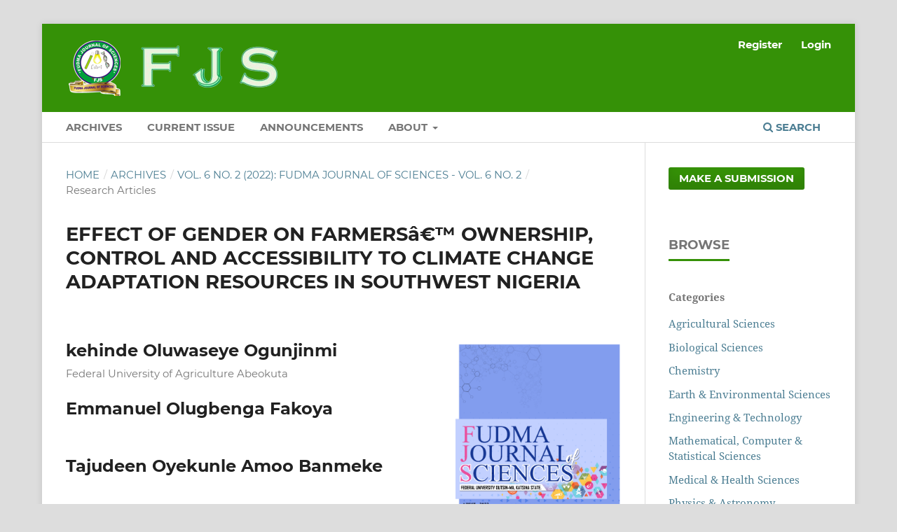

--- FILE ---
content_type: text/html; charset=utf-8
request_url: https://fjs.fudutsinma.edu.ng/index.php/fjs/article/view/923
body_size: 9645
content:
<!DOCTYPE html>
<html lang="en" xml:lang="en">
<head>
	<meta charset="utf-8">
	<meta name="viewport" content="width=device-width, initial-scale=1.0">
	<title>
		EFFECT OF GENDER ON FARMERSâ€™ OWNERSHIP, CONTROL AND ACCESSIBILITY TO CLIMATE CHANGE ADAPTATION RESOURCES IN SOUTHWEST NIGERIA
							| FUDMA JOURNAL OF SCIENCES
			</title>

	
<link rel="icon" href="https://fjs.fudutsinma.edu.ng/public/journals/1/favicon_en.png" />
<meta name="generator" content="Open Journal Systems 3.5.0.0" />
<link rel="schema.DC" href="http://purl.org/dc/elements/1.1/" />
<meta name="DC.Creator.PersonalName" content="kehinde  Oluwaseye Ogunjinmi"/>
<meta name="DC.Creator.PersonalName" content="Emmanuel Olugbenga Fakoya"/>
<meta name="DC.Creator.PersonalName" content="Tajudeen Oyekunle Amoo Banmeke"/>
<meta name="DC.Creator.PersonalName" content="Oluwakemi Enitan Fapojuwo"/>
<meta name="DC.Creator.PersonalName" content="Anthony Adenkule  Ogunjinmi"/>
<meta name="DC.Date.created" scheme="ISO8601" content="2022-05-11"/>
<meta name="DC.Date.dateSubmitted" scheme="ISO8601" content="2022-05-11"/>
<meta name="DC.Date.issued" scheme="ISO8601" content="2022-05-11"/>
<meta name="DC.Date.modified" scheme="ISO8601" content="2022-05-12"/>
<meta name="DC.Description" xml:lang="en" content="The ability to access, control and own adaptation resources is a critical factor in determining rural farmersâ€™ adaptive potential and decision-making towards adaptation to climate change.&amp;nbsp; This study investigated the effect of gender on farmersâ€™ accessibility, control and ownership of climate change adaptation resources in Ogun and Ekiti States respectively, Nigeria. Three hundred and fifty eighty men (358) and (222) women farmers were randomly selected through a multi-stage sampling procedure. A pre-tested questionnaire was used to obtain data and analysed with frequency counts, means, percentages, Chi-square.&amp;nbsp; A positive and statistically significant association (P&amp;lt;0.05)&amp;nbsp; existed between the gender of the respondents and their accessibility to adaptation resources, like hoe (Ï‡2= 10.137), wheelbarrow (Ï‡2=5.647), digger (Ï‡2=11.982), sprayers (Ï‡2=11.792), head pan (Ï‡2=9.5599), education (Ï‡2=22.359), grass plant (Ï‡2=9..912), health-care (Ï‡2=13.764), pesticides (Ï‡2=6.391)&amp;nbsp; inorganic fertilizer (Ï‡2=7.876), transportation means (Ï‡2=10.897), average annual income (Ï‡2= 8.026), labour (Ï‡2=12 .557), information (Ï‡2=12.557), and medicinal plants (Ï‡2=11.296). There existed a positive and statistically significant association (P&amp;lt;0.05) between the gender of the farmers and their control of adaptation resources like digger (Ï‡2=14.630), sprayer (Ï‡2=6.631), head pan (Ï‡2=4.811), education (Ï‡2=11.657) transportation (Ï‡2=3.364) and average annual income (Ï‡2=33.013). Also, there existed a positive and significant association (P&amp;lt;0.05) between the gender of the farmers and their ownership of adaptation resources like land (Ï‡2=6.815), water (Ï‡2-4.491), health-care (Ï‡2= 2.088), labour (Ï‡2= 5.992) and sources of information of climate change (Ï‡2=3.595).&amp;nbsp; As a result, gender-responsive intervention is necessary to strengthen men and women farmers&#039; climate resilience and improve their adaptation capabilities through access to"/>
<meta name="DC.Format" scheme="IMT" content="application/pdf"/>
<meta name="DC.Identifier" content="923"/>
<meta name="DC.Identifier.pageNumber" content="11 - 17"/>
<meta name="DC.Identifier.DOI" content="10.33003/fjs-2022-0602-923"/>
<meta name="DC.Identifier.URI" content="https://fjs.fudutsinma.edu.ng/index.php/fjs/article/view/923"/>
<meta name="DC.Language" scheme="rfc5646" content="en"/>
<meta name="DC.Rights" content="Copyright (c) 2022 FUDMA JOURNAL OF SCIENCES"/>
<meta name="DC.Source" content="FUDMA JOURNAL OF SCIENCES"/>
<meta name="DC.Source.ISSN" content="2616-1370"/>
<meta name="DC.Source.Issue" content="2"/>
<meta name="DC.Source.Volume" content="6"/>
<meta name="DC.Source.URI" content="https://fjs.fudutsinma.edu.ng/index.php/fjs/fjs"/>
<meta name="DC.Subject" xml:lang="en" content="Access, control, ownership, climate change, capacity"/>
<meta name="DC.Title" content="EFFECT OF GENDER ON FARMERSâ€™ OWNERSHIP, CONTROL AND ACCESSIBILITY TO CLIMATE CHANGE ADAPTATION RESOURCES IN SOUTHWEST NIGERIA"/>
<meta name="DC.Type" content="Text.Serial.Journal"/>
<meta name="DC.Type.articleType" content="Research Articles"/>
<meta name="gs_meta_revision" content="1.1"/>
<meta name="citation_journal_title" content="FUDMA JOURNAL OF SCIENCES"/>
<meta name="citation_journal_abbrev" content="FJS"/>
<meta name="citation_issn" content="2616-1370"/> 
<meta name="citation_author" content="kehinde  Oluwaseye Ogunjinmi"/>
<meta name="citation_author_institution" content="Federal University of Agriculture Abeokuta"/>
<meta name="citation_author" content="Emmanuel Olugbenga Fakoya"/>
<meta name="citation_author_institution" content=""/>
<meta name="citation_author" content="Tajudeen Oyekunle Amoo Banmeke"/>
<meta name="citation_author_institution" content=""/>
<meta name="citation_author" content="Oluwakemi Enitan Fapojuwo"/>
<meta name="citation_author_institution" content=""/>
<meta name="citation_author" content="Anthony Adenkule  Ogunjinmi"/>
<meta name="citation_author_institution" content=""/>
<meta name="citation_title" content="EFFECT OF GENDER ON FARMERSâ€™ OWNERSHIP, CONTROL AND ACCESSIBILITY TO CLIMATE CHANGE ADAPTATION RESOURCES IN SOUTHWEST NIGERIA"/>
<meta name="citation_language" content="en"/>
<meta name="citation_date" content="2022/05/11"/>
<meta name="citation_volume" content="6"/>
<meta name="citation_issue" content="2"/>
<meta name="citation_firstpage" content="11"/>
<meta name="citation_lastpage" content="17"/>
<meta name="citation_doi" content="10.33003/fjs-2022-0602-923"/>
<meta name="citation_abstract_html_url" content="https://fjs.fudutsinma.edu.ng/index.php/fjs/article/view/923"/>
<meta name="citation_abstract" xml:lang="en" content="The ability to access, control and own adaptation resources is a critical factor in determining rural farmersâ€™ adaptive potential and decision-making towards adaptation to climate change.&amp;nbsp; This study investigated the effect of gender on farmersâ€™ accessibility, control and ownership of climate change adaptation resources in Ogun and Ekiti States respectively, Nigeria. Three hundred and fifty eighty men (358) and (222) women farmers were randomly selected through a multi-stage sampling procedure. A pre-tested questionnaire was used to obtain data and analysed with frequency counts, means, percentages, Chi-square.&amp;nbsp; A positive and statistically significant association (P&amp;lt;0.05)&amp;nbsp; existed between the gender of the respondents and their accessibility to adaptation resources, like hoe (Ï‡2= 10.137), wheelbarrow (Ï‡2=5.647), digger (Ï‡2=11.982), sprayers (Ï‡2=11.792), head pan (Ï‡2=9.5599), education (Ï‡2=22.359), grass plant (Ï‡2=9..912), health-care (Ï‡2=13.764), pesticides (Ï‡2=6.391)&amp;nbsp; inorganic fertilizer (Ï‡2=7.876), transportation means (Ï‡2=10.897), average annual income (Ï‡2= 8.026), labour (Ï‡2=12 .557), information (Ï‡2=12.557), and medicinal plants (Ï‡2=11.296). There existed a positive and statistically significant association (P&amp;lt;0.05) between the gender of the farmers and their control of adaptation resources like digger (Ï‡2=14.630), sprayer (Ï‡2=6.631), head pan (Ï‡2=4.811), education (Ï‡2=11.657) transportation (Ï‡2=3.364) and average annual income (Ï‡2=33.013). Also, there existed a positive and significant association (P&amp;lt;0.05) between the gender of the farmers and their ownership of adaptation resources like land (Ï‡2=6.815), water (Ï‡2-4.491), health-care (Ï‡2= 2.088), labour (Ï‡2= 5.992) and sources of information of climate change (Ï‡2=3.595).&amp;nbsp; As a result, gender-responsive intervention is necessary to strengthen men and women farmers&#039; climate resilience and improve their adaptation capabilities through access to"/>
<meta name="citation_keywords" xml:lang="en" content="Access, control, ownership, climate change, capacity"/>
<meta name="citation_pdf_url" content="https://fjs.fudutsinma.edu.ng/index.php/fjs/article/download/923/697"/>
<meta name="citation_reference" content="REFERENCES"/>
<meta name="citation_reference" content="Adeagbo O.A., Ojo, T.O. and Adetoro, A.A. (2012) Understanding the Determinants of Climate Change Adaptation Strategies among Smallholder Maize Farmers in Southwest Nigeria. Heliyon (7) 2021, https//doi.org/10.1016/j.heliyon2021.e.06231."/>
<meta name="citation_reference" content="Adetomiwa, K., Adebayo, A.I. and Ologundudu, O.M. (2022) Gender, membership in farmersâ€™ Association. International Journal of Environment, Sciences and Development. 7(3), pp 38-45"/>
<meta name="citation_reference" content="Anabaraonye B., Okafor, C.J. and Hope, J. (2018) Educating Farmers in Rural Areas on Climate Change Adaptation for Sustainability in Nigeria. International Journal of Scientific and Engineering Research. 10 (4), pp 1391-1398."/>
<meta name="citation_reference" content="Anugwa, I.O., Agwu, A.E., Suvedi, M. and Babu S. (2020) Gender Specific Livelihood Strategies for Coping with Climate Change-Induced Food Insecurity in Southeast"/>
<meta name="citation_reference" content="Nigeria. Food Security, 12: pp 1065-1084."/>
<meta name="citation_reference" content="Assan, E., Suvedi, M., Olabisi, L.S. and Allen, A. (2018). Coping with and Adapting to Climate Change: a Gender Perspective from Smallholder Farming in Ghana. Environments 5(86), DOI:10.33904/environments 5080086."/>
<meta name="citation_reference" content="Aturamu, O. A., Sunday O.R., and Orimisan, J.J. (2021) Constraints to Adoption of Climate Change Adaptation Strategies among Cassava Farmers Household in Southwest Nigeria. Agricultural Science, 8 (2), pp 40-47."/>
<meta name="citation_reference" content="Bhattacherjee, A. (2012) Social Science Research: Principles, Method, and Practices. Textbook Collection 3. University of South Florida, 183pp."/>
<meta name="citation_reference" content="Daudu, A. K. Awotide, B. A., Adefalu, L.L., Kareem, O.W. and Olatinwo L.K. (2022). Impact of land access and ownership on farm production: Empirical evidence from gender analysis in Southwestern Nigeria. African Journal on Land Policy and Geospatial Sciences, 5 (1), pp 139-163. doi:https://doi.org/10.48346/IMIST.PRSM/ajlp-gs.v5i1.29079."/>
<meta name="citation_reference" content="."/>
<meta name="citation_reference" content="Debela, N. Mohamed, C. Bridlek, Corkey, R. and McNeil, D. (2015) Perception of Climate Change and its Impact by Small-holder Agro-Pastoralist Systems of Borana, South Ethiopia, Springer GlePlus, 4, pp 1-12."/>
<meta name="citation_reference" content="Ebele, N. and Emodi, N.V. (2016) Climate Change and its Impacts in Nigerian Economy. Journal of Scientific Research, 10(6), pp 1-13."/>
<meta name="citation_reference" content="Esan, V.I., Lawi, M.B. and Okedigba, L. (2018) Analysis of Cashew Farmersâ€™ Adaptation to Climate Change in southwest Nigeria. Asian Journal of Agricultural Extension, Economics and Sociology, 23(4), pp 1-12"/>
<meta name="citation_reference" content="Elisha, I., Sawa, B.A., and Ejeh, U.L. (2017) Evidence of Climate Change and Adaptation Strategies among Grain Farmers in Sokoto State, Nigeria. Journal of Environmental Science, Toxicology and Food Technology, 11(3), pp 1-7."/>
<meta name="citation_reference" content="Falaki, A. A. (2012) Farmersâ€™ Perceptions and Adaptation to Climate Change in Benue, Plateau and Nasarawa States of Nigeria. Ph.D Thesis, University of Ilorin, Nigeria. 304pp"/>
<meta name="citation_reference" content="Ige, G., Akinnagbe, O.M., Odefadehan, O.O. and Ogunbusuyi, O. (2020). Constraints to Farmersâ€™ Choice of Climate Change Adaptation Strategies in Ondo State of Nigeria: In W. Leal Filho etal (eds). African Handbook of climate change Adaptation, Springer Nature Switzerland AG 2020, https://doi.org/10.1007/978-3-030-42091-8-103-1"/>
<meta name="citation_reference" content="Jost., C., Kyazze, F., Naab, J., Neelormi, ms., Kinyangi., J. Zougmore, R., Aggrawal, P.K., Bhatta, G.D, Chaudhury, M and Tapio-Bistroom, M.L. , Nelson, S. and Kristjanso, P. (2015). Understanding Gender Dimension of Agriculture and Climate Change in smallholder farming communities. Journal of Climate and Development, DOI: 10.1080/17565529.2015.1050978"/>
<meta name="citation_reference" content="Kisuazi, I. Mangheni, M.N. Sseguya, H. and Bashaasha, B. (2012) Gender Dimensions of Farmersâ€™ Perceptions and Knowledge on Climate Change in Teso Sub-Region, Eastern Uganda. African Crop Science Journal, 20: pp 275-286."/>
<meta name="citation_reference" content="Krejcie, R.V., and Morgan, D.W. (1970) Determining Sample Size for Research Activities. Educational and Psychological Measurements, 30, pp 607-610."/>
<meta name="citation_reference" content="Lazkano, I. Marrouch, W. and Nkuiya, B. (2016) Adaptation to Climate Change: How Does Heterogeneity in Adaptation Costs Affect Climate Coalitions? And Environment Development Economics â€“ DOI 10.1017/S1355770X16000097"/>
<meta name="citation_reference" content="Ojo, T.O. and Bayegunhi, L.J. S. (2020). Determinants of Credit Constraints and its Impact on the Adoption of Climate Change Adaptation Strategies among Rice Farmers in Southwest Nigeria. Economic Structures, 9(1), pp 1-15"/>
<meta name="citation_reference" content="Okunlola, J.O, Oke, D.O, Adekunle, V.A.J. and Owolabi, K.E. (2018). Effects of Climate"/>
<meta name="citation_reference" content="Change and Coping Strategies among Crop Farmers in Southwest, Nigeria. Journal of Agroforestry Systems. 93, pp 1399-1408."/>
<meta name="citation_reference" content=""/>
<meta name="citation_reference" content="Olorunfemi T.O., Olorunfemi, O.D and Oladele., O.I. (2020) Determinants of the Involvement of Extension Agents in Disseminating Climate Smart Agricultural Initiatives: Implication for Scaling up. Journal of Saudi Arabia Society of Agricultural Science, 19(4), pp 285-292"/>
<meta name="citation_reference" content=",Oluwatayo, I.B.and Ojo, A.O. (2016) Awareness and Adaptation to Climate Change among Yam-based Farmers in Rural Oyo State, Nigeria. The Journal of Developing Areas, 50(2), pp 97-108."/>
<meta name="citation_reference" content="Onwutuebe, C. J. (2019). Patriarchy and Women Vulnerability to Adverse Climate Change Nigeria. https://doi.org/10.1177/2158244019825914SAGsis,"/>
<meta name="citation_reference" content="Otitoju, M. A. and Enete, A. A. (2016) Climate Change Adaptation: Uncovering Constraints to the use of Adaptation Strategies among Food Crop Farmers in Southwest Nigeria, using Principal Component Analysis (PCA), Cogent Food Agriculture 2:1 https://doi.org/10.1080/23311932.2016.11.F8692"/>
<meta name="citation_reference" content="Popoola, O.O., Yusuf, S.F.G. and Monder, N. (2020) Information Sources and Constraints to Climate Change Adaptation amongst Smallholder Farmers in Amathole District Municipality, Eastern Cape Province, South Africa. Sustainability, 12, 5846 DOI .10.3390/su/1445846"/>
<meta name="citation_reference" content="Shiru, M.S., Shahid, S., Alias, N. and Chung, E-S. (2018) Trend Analysis of Drought during Crop growing Seasons of Nigeria. Sustainability 10(3), p 871. https://doi.org/10.3390/su10030871"/>
<meta name="citation_reference" content="Solomon, E. and. Edet S. G. E (2018) Determinants of Climate Change Adaptation"/>
<meta name="citation_reference" content="Strategies among Farm Households Delta State, Nigeria. Current Investigation in Agriculture and Current Research. Ms..Id.000213.66763"/>
<meta name="citation_reference" content="Ume, C.O., Opata, P.I, and Onyekuru, A.N. J. (2017). Critical Perspectives on Climate"/>
<meta name="citation_reference" content="Change Adaptation among Farmers in Developing Nations: Unpacking Divergent Approaches. Mod. Concept Development Agronomy 1(1). https://doi.org/10.31031/media.2017.01.000504"/>
<meta name="citation_reference" content="Ume, C.O., Opata, P.I, and Onyekuru, A.N. J. (2021) Gender and Climate Change Adaptation among Rural Households in Nigeria: In W. Leal Filho et al. (eds) Africa Handbook of Climate Change adaptation. https://doi.org/10.1007/978-3-030-42091-8 182-1"/>
<meta name="citation_reference" content=""/>
<meta name="citation_reference" content="Yaro, J.A. (2013). The Perception of and Adaptation to Climate Variability/Change in Ghana by Small-Scale and Commercial Farmers. Regional Journal of Environmental Change. 13, pp 1259-1272."/>
	<link rel="stylesheet" href="https://fjs.fudutsinma.edu.ng/index.php/fjs/$$$call$$$/page/page/css?name=stylesheet" type="text/css" /><link rel="stylesheet" href="https://fjs.fudutsinma.edu.ng/lib/pkp/styles/fontawesome/fontawesome.css?v=3.5.0.0" type="text/css" /><link rel="stylesheet" href="https://fjs.fudutsinma.edu.ng/plugins/themes/default/js/lib/swiper/swiper-bundle.min.css?v=3.5.0.0" type="text/css" /><link rel="stylesheet" href="https://fjs.fudutsinma.edu.ng/public/journals/1/styleSheet?d=2025-08-25+16%3A21%3A10" type="text/css" /><link rel="stylesheet" href="https://fjs.fudutsinma.edu.ng/plugins/generic/citationStyleLanguage/css/citationStyleLanguagePlugin.css?v=3.5.0.0" type="text/css" />
</head>
<body class="pkp_page_article pkp_op_view has_site_logo" dir="ltr">

	<div class="pkp_structure_page">

				<header class="pkp_structure_head" id="headerNavigationContainer" role="banner">
						 <nav class="cmp_skip_to_content" aria-label="Jump to content links">
	<a href="#pkp_content_main">Skip to main content</a>
	<a href="#siteNav">Skip to main navigation menu</a>
		<a href="#pkp_content_footer">Skip to site footer</a>
</nav>

			<div class="pkp_head_wrapper">

				<div class="pkp_site_name_wrapper">
					<button class="pkp_site_nav_toggle">
						<span>Open Menu</span>
					</button>
										<div class="pkp_site_name">
																<a href="						https://fjs.fudutsinma.edu.ng/index.php/fjs/index
					" class="is_img">
							<img src="https://fjs.fudutsinma.edu.ng/public/journals/1/pageHeaderLogoImage_en.png" width="305" height="80"  />
						</a>
										</div>
				</div>

				
				<nav class="pkp_site_nav_menu" aria-label="Site Navigation">
					<a id="siteNav"></a>
					<div class="pkp_navigation_primary_row">
						<div class="pkp_navigation_primary_wrapper">
																				<ul id="navigationPrimary" class="pkp_navigation_primary pkp_nav_list">
															<li class="">
				<a href="https://fjs.fudutsinma.edu.ng/index.php/fjs/issue/archive">
					ARCHIVES
				</a>
							</li>
								<li class="">
				<a href="https://fjs.fudutsinma.edu.ng/index.php/fjs/issue/current">
					CURRENT ISSUE
				</a>
							</li>
								<li class="">
				<a href="https://fjs.fudutsinma.edu.ng/index.php/fjs/announcement">
					ANNOUNCEMENTS
				</a>
							</li>
								<li class="">
				<a href="https://fjs.fudutsinma.edu.ng/index.php/fjs/about">
					ABOUT
				</a>
									<ul>
																					<li class="">
									<a href="https://fjs.fudutsinma.edu.ng/index.php/fjs/about/guidelines">
										Guidelines for Authors
									</a>
								</li>
																												<li class="">
									<a href="https://fjs.fudutsinma.edu.ng/index.php/fjs/about/privacy">
										Policy
									</a>
								</li>
																												<li class="">
									<a href="https://fjs.fudutsinma.edu.ng/index.php/fjs/about/editorialHistory">
										Editorial Masthead
									</a>
								</li>
																												<li class="">
									<a href="https://fjs.fudutsinma.edu.ng/index.php/fjs/about/contact">
										CONTACT
									</a>
								</li>
																		</ul>
							</li>
			</ul>

				

																						<div class="pkp_navigation_search_wrapper">
									<a href="https://fjs.fudutsinma.edu.ng/index.php/fjs/search" class="pkp_search pkp_search_desktop">
										<span class="fa fa-search" aria-hidden="true"></span>
										Search
									</a>
								</div>
													</div>
					</div>
					<div class="pkp_navigation_user_wrapper" id="navigationUserWrapper">
							<ul id="navigationUser" class="pkp_navigation_user pkp_nav_list">
								<li class="profile">
				<a href="https://fjs.fudutsinma.edu.ng/index.php/fjs/user/register">
					Register
				</a>
							</li>
								<li class="profile">
				<a href="https://fjs.fudutsinma.edu.ng/index.php/fjs/login">
					Login
				</a>
							</li>
										</ul>

					</div>
				</nav>
			</div><!-- .pkp_head_wrapper -->
		</header><!-- .pkp_structure_head -->

						<div class="pkp_structure_content has_sidebar">
			<div class="pkp_structure_main" role="main">
				<a id="pkp_content_main"></a>

<div class="page page_article">
			<nav class="cmp_breadcrumbs" role="navigation" aria-label="You are here:">
	<ol>
		<li>
			<a href="https://fjs.fudutsinma.edu.ng/index.php/fjs/index">
				Home
			</a>
			<span class="separator">/</span>
		</li>
		<li>
			<a href="https://fjs.fudutsinma.edu.ng/index.php/fjs/issue/archive">
				Archives
			</a>
			<span class="separator">/</span>
		</li>
					<li>
				<a href="https://fjs.fudutsinma.edu.ng/index.php/fjs/issue/view/12">
					Vol. 6 No. 2 (2022): FUDMA Journal of Sciences - Vol. 6 No. 2
				</a>
				<span class="separator">/</span>
			</li>
				<li class="current" aria-current="page">
			<span aria-current="page">
									Research Articles
							</span>
		</li>
	</ol>
</nav>
	
		  	 <article class="obj_article_details">

		
	<h1 class="page_title">
		EFFECT OF GENDER ON FARMERSâ€™ OWNERSHIP, CONTROL AND ACCESSIBILITY TO CLIMATE CHANGE ADAPTATION RESOURCES IN SOUTHWEST NIGERIA
	</h1>

	
	<div class="row">
		<div class="main_entry">

							<section class="item authors">
					<h2 class="pkp_screen_reader">Authors</h2>
					<ul class="authors">
											<li>
							<span class="name">
								kehinde  Oluwaseye Ogunjinmi
							</span>
															<span class="affiliation">
																			<span>Federal University of Agriculture Abeokuta</span>
																																					</span>
																																		</li>
											<li>
							<span class="name">
								Emmanuel Olugbenga Fakoya
							</span>
															<span class="affiliation">
																			<span></span>
																																					</span>
																																		</li>
											<li>
							<span class="name">
								Tajudeen Oyekunle Amoo Banmeke
							</span>
															<span class="affiliation">
																			<span></span>
																																					</span>
																																		</li>
											<li>
							<span class="name">
								Oluwakemi Enitan Fapojuwo
							</span>
															<span class="affiliation">
																			<span></span>
																																					</span>
																																		</li>
											<li>
							<span class="name">
								Anthony Adenkule  Ogunjinmi
							</span>
															<span class="affiliation">
																			<span></span>
																																					</span>
																																		</li>
										</ul>
				</section>
			
																	<section class="item doi">
					<h2 class="label">
												DOI: 
					</h2>
					<span class="value">
						<a href="https://doi.org/10.33003/fjs-2022-0602-923">
							https://doi.org/10.33003/fjs-2022-0602-923
						</a>
					</span>
				</section>
			

									<section class="item keywords">
				<h2 class="label">
										Keywords: 
				</h2>
				<span class="value">
											Access, control, ownership, climate change, capacity									</span>
			</section>
			
										<section class="item abstract">
					<h2 class="label">Abstract</h2>
					<p>The ability to access, control and own adaptation resources is a critical factor in determining rural farmersâ€™ adaptive potential and decision-making towards adaptation to climate change.  This study investigated the effect of gender on farmersâ€™ accessibility, control and ownership of climate change adaptation resources in Ogun and Ekiti States respectively, Nigeria. Three hundred and fifty eighty men (358) and (222) women farmers were randomly selected through a multi-stage sampling procedure. A pre-tested questionnaire was used to obtain data and analysed with frequency counts, means, percentages, Chi-square.  A positive and statistically significant association (P&lt;0.05)  existed between the gender of the respondents and their accessibility to adaptation resources, like hoe (Ï‡<sup>2</sup>= 10.137), wheelbarrow (Ï‡<sup>2</sup>=5.647), digger (Ï‡<sup>2</sup>=11.982), sprayers (Ï‡<sup>2</sup>=11.792), head pan (Ï‡<sup>2</sup>=9.5599), education (Ï‡<sup>2</sup>=22.359), grass plant (Ï‡<sup>2</sup>=9..912), health-care (Ï‡<sup>2</sup>=13.764), pesticides (Ï‡<sup>2</sup>=6.391)  inorganic fertilizer (Ï‡<sup>2</sup>=7.876), transportation means (Ï‡<sup>2=</sup>10.897), average annual income (Ï‡<sup>2</sup>= 8.026), labour (Ï‡<sup>2</sup>=12 .557), information (Ï‡<sup>2</sup>=12.557), and medicinal plants (Ï‡<sup>2</sup>=11.296). There existed a positive and statistically significant association (P&lt;0.05) between the gender of the farmers and their control of adaptation resources like digger (Ï‡<sup>2</sup>=14.630), sprayer (Ï‡<sup>2</sup>=6.631), head pan (Ï‡<sup>2</sup>=4.811), education (Ï‡<sup>2</sup>=11.657) transportation (Ï‡<sup>2</sup>=3.364) and average annual income (Ï‡<sup>2</sup>=33.013). Also, there existed a positive and significant association (P&lt;0.05) between the gender of the farmers and their ownership of adaptation resources like land (Ï‡<sup>2</sup>=6.815), water (Ï‡<sup>2-</sup>4.491), health-care (Ï‡<sup>2</sup>= 2.088), labour (Ï‡<sup>2</sup>= 5.992) and sources of information of climate change (Ï‡<sup>2</sup>=3.595).  As a result, gender-responsive intervention is necessary to strengthen men and women farmers' climate resilience and improve their adaptation capabilities through access to</p>
				</section>
			
			

						
																																															
										<section class="item references">
					<h2 class="label">
						References
					</h2>
					<div class="value">
																					<p>REFERENCES </p>
															<p>Adeagbo O.A., Ojo, T.O. and Adetoro, A.A. (2012) Understanding the Determinants of Climate Change Adaptation Strategies among Smallholder Maize Farmers in Southwest Nigeria. Heliyon (7) 2021, https//doi.org/10.1016/j.heliyon2021.e.06231. </p>
															<p>Adetomiwa, K., Adebayo, A.I. and Ologundudu, O.M. (2022) Gender, membership in farmersâ€™ Association. International Journal of Environment, Sciences and Development. 7(3), pp 38-45 </p>
															<p>Anabaraonye B., Okafor, C.J. and Hope, J. (2018) Educating Farmers in Rural Areas on Climate Change Adaptation for Sustainability in Nigeria. International Journal of Scientific and Engineering Research. 10 (4), pp 1391-1398. </p>
															<p>Anugwa, I.O., Agwu, A.E., Suvedi, M. and Babu S. (2020) Gender Specific Livelihood Strategies for Coping with Climate Change-Induced Food Insecurity in Southeast </p>
															<p>Nigeria. Food Security, 12: pp 1065-1084. </p>
															<p>Assan, E., Suvedi, M., Olabisi, L.S. and Allen, A. (2018). Coping with and Adapting to Climate Change: a Gender Perspective from Smallholder Farming in Ghana. Environments 5(86), DOI:10.33904/environments 5080086. </p>
															<p>Aturamu, O. A., Sunday O.R., and Orimisan, J.J. (2021) Constraints to Adoption of Climate Change Adaptation Strategies among Cassava Farmers Household in Southwest Nigeria. Agricultural Science, 8 (2), pp 40-47. </p>
															<p>Bhattacherjee, A. (2012) Social Science Research: Principles, Method, and Practices. Textbook Collection 3. University of South Florida, 183pp. </p>
															<p>Daudu, A. K. Awotide, B. A., Adefalu, L.L., Kareem, O.W. and Olatinwo L.K. (2022). Impact of land access and ownership on farm production: Empirical evidence from gender analysis in Southwestern Nigeria. African Journal on Land Policy and Geospatial Sciences, 5 (1), pp 139-163. doi:<a href="https://doi.org/10.48346/IMIST.PRSM/ajlp-gs.v5i1.29079">https://doi.org/10.48346/IMIST.PRSM/ajlp-gs.v5i1.29079</a>. </p>
															<p>. </p>
															<p>Debela, N. Mohamed, C. Bridlek, Corkey, R. and McNeil, D. (2015) Perception of Climate Change and its Impact by Small-holder Agro-Pastoralist Systems of Borana, South Ethiopia, Springer GlePlus, 4, pp 1-12. </p>
															<p>Ebele, N. and Emodi, N.V. (2016) Climate Change and its Impacts in Nigerian Economy. Journal of Scientific Research, 10(6), pp 1-13. </p>
															<p>Esan, V.I., Lawi, M.B. and Okedigba, L. (2018) Analysis of Cashew Farmersâ€™ Adaptation to Climate Change in southwest Nigeria. Asian Journal of Agricultural Extension, Economics and Sociology, 23(4), pp 1-12 </p>
															<p>Elisha, I., Sawa, B.A., and Ejeh, U.L. (2017) Evidence of Climate Change and Adaptation Strategies among Grain Farmers in Sokoto State, Nigeria. Journal of Environmental Science, Toxicology and Food Technology, 11(3), pp 1-7. </p>
															<p>Falaki, A. A. (2012) Farmersâ€™ Perceptions and Adaptation to Climate Change in Benue, Plateau and Nasarawa States of Nigeria. Ph.D Thesis, University of Ilorin, Nigeria. 304pp </p>
															<p>Ige, G., Akinnagbe, O.M., Odefadehan, O.O. and Ogunbusuyi, O. (2020). Constraints to Farmersâ€™ Choice of Climate Change Adaptation Strategies in Ondo State of Nigeria: In W. Leal Filho etal (eds). African Handbook of climate change Adaptation, Springer Nature Switzerland AG 2020, <a href="https://doi.org/10.1007/978-3-030-42091-8-103-1">https://doi.org/10.1007/978-3-030-42091-8-103-1</a> </p>
															<p>Jost., C., Kyazze, F., Naab, J., Neelormi, ms., Kinyangi., J. Zougmore, R., Aggrawal, P.K., Bhatta, G.D, Chaudhury, M and Tapio-Bistroom, M.L. , Nelson, S. and Kristjanso, P. (2015). Understanding Gender Dimension of Agriculture and Climate Change in smallholder farming communities. Journal of Climate and Development, DOI: 10.1080/17565529.2015.1050978 </p>
															<p>Kisuazi, I. Mangheni, M.N. Sseguya, H. and Bashaasha, B. (2012) Gender Dimensions of Farmersâ€™ Perceptions and Knowledge on Climate Change in Teso Sub-Region, Eastern Uganda. African Crop Science Journal, 20: pp 275-286. </p>
															<p>Krejcie, R.V., and Morgan, D.W. (1970) Determining Sample Size for Research Activities. Educational and Psychological Measurements, 30, pp 607-610. </p>
															<p>Lazkano, I. Marrouch, W. and Nkuiya, B. (2016) Adaptation to Climate Change: How Does Heterogeneity in Adaptation Costs Affect Climate Coalitions? And Environment Development Economics â€“ DOI 10.1017/S1355770X16000097 </p>
															<p>Ojo, T.O. and Bayegunhi, L.J. S. (2020). Determinants of Credit Constraints and its Impact on the Adoption of Climate Change Adaptation Strategies among Rice Farmers in Southwest Nigeria. Economic Structures, 9(1), pp 1-15 </p>
															<p>Okunlola, J.O, Oke, D.O, Adekunle, V.A.J. and Owolabi, K.E. (2018). Effects of Climate </p>
															<p>Change and Coping Strategies among Crop Farmers in Southwest, Nigeria. Journal of Agroforestry Systems. 93, pp 1399-1408. </p>
															<p> </p>
															<p>Olorunfemi T.O., Olorunfemi, O.D and Oladele., O.I. (2020) Determinants of the Involvement of Extension Agents in Disseminating Climate Smart Agricultural Initiatives: Implication for Scaling up. Journal of Saudi Arabia Society of Agricultural Science, 19(4), pp 285-292 </p>
															<p>,Oluwatayo, I.B.and Ojo, A.O. (2016) Awareness and Adaptation to Climate Change among Yam-based Farmers in Rural Oyo State, Nigeria. The Journal of Developing Areas, 50(2), pp 97-108. </p>
															<p>Onwutuebe, C. J. (2019). Patriarchy and Women Vulnerability to Adverse Climate Change Nigeria. <a href="https://doi.org/10.1177/2158244019825914SAGsis">https://doi.org/10.1177/2158244019825914SAGsis</a>, </p>
															<p>Otitoju, M. A. and Enete, A. A. (2016) Climate Change Adaptation: Uncovering Constraints to the use of Adaptation Strategies among Food Crop Farmers in Southwest Nigeria, using Principal Component Analysis (PCA), Cogent Food Agriculture 2:1 <a href="https://doi.org/10.1080/23311932.2016.11.F8692">https://doi.org/10.1080/23311932.2016.11.F8692</a> </p>
															<p>Popoola, O.O., Yusuf, S.F.G. and Monder, N. (2020) Information Sources and Constraints to Climate Change Adaptation amongst Smallholder Farmers in Amathole District Municipality, Eastern Cape Province, South Africa. Sustainability, 12, 5846 DOI .10.3390/su/1445846 </p>
															<p>Shiru, M.S., Shahid, S., Alias, N. and Chung, E-S. (2018) Trend Analysis of Drought during Crop growing Seasons of Nigeria. Sustainability 10(3), p 871. <a href="https://doi.org/10.3390/su10030871">https://doi.org/10.3390/su10030871</a> </p>
															<p>Solomon, E. and. Edet S. G. E (2018) Determinants of Climate Change Adaptation </p>
															<p>Strategies among Farm Households Delta State, Nigeria. Current Investigation in Agriculture and Current Research. Ms..Id.000213.66763 </p>
															<p>Ume, C.O., Opata, P.I, and Onyekuru, A.N. J. (2017). Critical Perspectives on Climate </p>
															<p>Change Adaptation among Farmers in Developing Nations: Unpacking Divergent Approaches. Mod. Concept Development Agronomy 1(1). <a href="https://doi.org/10.31031/media.2017.01.000504">https://doi.org/10.31031/media.2017.01.000504</a> </p>
															<p>Ume, C.O., Opata, P.I, and Onyekuru, A.N. J. (2021) Gender and Climate Change Adaptation among Rural Households in Nigeria: In W. Leal Filho et al. (eds) Africa Handbook of Climate Change adaptation. <a href="https://doi.org/10.1007/978-3-030-42091-8">https://doi.org/10.1007/978-3-030-42091-8</a> 182-1 </p>
															<p> </p>
															<p>Yaro, J.A. (2013). The Perception of and Adaptation to Climate Variability/Change in Ghana by Small-Scale and Commercial Farmers. Regional Journal of Environmental Change. 13, pp 1259-1272. </p>
																		</div>
				</section>
			
		</div><!-- .main_entry -->

		<div class="entry_details">

										<div class="item cover_image">
					<div class="sub_item">
													<a href="https://fjs.fudutsinma.edu.ng/index.php/fjs/issue/view/12">
								<img src="https://fjs.fudutsinma.edu.ng/public/journals/1/cover_issue_12_en_US.jpg" alt="">
							</a>
											</div>
				</div>
			
										<div class="item galleys">
					<h2 class="pkp_screen_reader">
						Downloads
					</h2>
					<ul class="value galleys_links">
													<li>
								
	
													

<a class="obj_galley_link pdf" href="https://fjs.fudutsinma.edu.ng/index.php/fjs/article/view/923/697">
		
	PDF

	</a>
							</li>
											</ul>
				</div>
						
						<div class="item published">
				<section class="sub_item">
					<h2 class="label">
						Published
					</h2>
					<div class="value">
																			<span>11-05-2022</span>
																	</div>
				</section>
							</div>
			
						
										<div class="item issue">

											<section class="sub_item">
							<h2 class="label">
								Issue
							</h2>
							<div class="value">
								<a class="title" href="https://fjs.fudutsinma.edu.ng/index.php/fjs/issue/view/12">
									Vol. 6 No. 2 (2022): FUDMA Journal of Sciences - Vol. 6 No. 2
								</a>
							</div>
						</section>
					
											<section class="sub_item">
							<h2 class="label">
								Section
							</h2>
							<div class="value">
								Research Articles
							</div>
						</section>
					
									</div>
			
						
						
				<div class="item citation">
		<section class="sub_item citation_display">
			<h2 class="label">
				How to Cite
			</h2>
			<div class="value">
				<div id="citationOutput" role="region" aria-live="polite">
					<div class="csl-bib-body">
  <div class="csl-entry">Ogunjinmi, kehinde . O., Fakoya, E. O., Banmeke, T. O. A., Fapojuwo, O. E., &#38; Ogunjinmi, A. A. . (2022). EFFECT OF GENDER ON FARMERSâ€™ OWNERSHIP, CONTROL AND ACCESSIBILITY TO CLIMATE CHANGE ADAPTATION RESOURCES IN SOUTHWEST NIGERIA. <i>FUDMA JOURNAL OF SCIENCES</i>, <i>6</i>(2), 11-17. <a href="https://doi.org/10.33003/fjs-2022-0602-923">https://doi.org/10.33003/fjs-2022-0602-923</a></div>
</div>
				</div>
				<div class="citation_formats">
					<button class="citation_formats_button label" aria-controls="cslCitationFormats" aria-expanded="false" data-csl-dropdown="true">
						More Citation Formats
					</button>
					<div id="cslCitationFormats" class="citation_formats_list" aria-hidden="true">
						<ul class="citation_formats_styles">
															<li>
									<a
											rel="nofollow"
											aria-controls="citationOutput"
											href="https://fjs.fudutsinma.edu.ng/index.php/fjs/citationstylelanguage/get/acm-sig-proceedings?submissionId=923&amp;publicationId=833&amp;issueId=12"
											data-load-citation
											data-json-href="https://fjs.fudutsinma.edu.ng/index.php/fjs/citationstylelanguage/get/acm-sig-proceedings?submissionId=923&amp;publicationId=833&amp;issueId=12&amp;return=json"
									>
										ACM
									</a>
								</li>
															<li>
									<a
											rel="nofollow"
											aria-controls="citationOutput"
											href="https://fjs.fudutsinma.edu.ng/index.php/fjs/citationstylelanguage/get/acs-nano?submissionId=923&amp;publicationId=833&amp;issueId=12"
											data-load-citation
											data-json-href="https://fjs.fudutsinma.edu.ng/index.php/fjs/citationstylelanguage/get/acs-nano?submissionId=923&amp;publicationId=833&amp;issueId=12&amp;return=json"
									>
										ACS
									</a>
								</li>
															<li>
									<a
											rel="nofollow"
											aria-controls="citationOutput"
											href="https://fjs.fudutsinma.edu.ng/index.php/fjs/citationstylelanguage/get/apa?submissionId=923&amp;publicationId=833&amp;issueId=12"
											data-load-citation
											data-json-href="https://fjs.fudutsinma.edu.ng/index.php/fjs/citationstylelanguage/get/apa?submissionId=923&amp;publicationId=833&amp;issueId=12&amp;return=json"
									>
										APA
									</a>
								</li>
															<li>
									<a
											rel="nofollow"
											aria-controls="citationOutput"
											href="https://fjs.fudutsinma.edu.ng/index.php/fjs/citationstylelanguage/get/associacao-brasileira-de-normas-tecnicas?submissionId=923&amp;publicationId=833&amp;issueId=12"
											data-load-citation
											data-json-href="https://fjs.fudutsinma.edu.ng/index.php/fjs/citationstylelanguage/get/associacao-brasileira-de-normas-tecnicas?submissionId=923&amp;publicationId=833&amp;issueId=12&amp;return=json"
									>
										ABNT
									</a>
								</li>
															<li>
									<a
											rel="nofollow"
											aria-controls="citationOutput"
											href="https://fjs.fudutsinma.edu.ng/index.php/fjs/citationstylelanguage/get/chicago-author-date?submissionId=923&amp;publicationId=833&amp;issueId=12"
											data-load-citation
											data-json-href="https://fjs.fudutsinma.edu.ng/index.php/fjs/citationstylelanguage/get/chicago-author-date?submissionId=923&amp;publicationId=833&amp;issueId=12&amp;return=json"
									>
										Chicago
									</a>
								</li>
															<li>
									<a
											rel="nofollow"
											aria-controls="citationOutput"
											href="https://fjs.fudutsinma.edu.ng/index.php/fjs/citationstylelanguage/get/harvard-cite-them-right?submissionId=923&amp;publicationId=833&amp;issueId=12"
											data-load-citation
											data-json-href="https://fjs.fudutsinma.edu.ng/index.php/fjs/citationstylelanguage/get/harvard-cite-them-right?submissionId=923&amp;publicationId=833&amp;issueId=12&amp;return=json"
									>
										Harvard
									</a>
								</li>
															<li>
									<a
											rel="nofollow"
											aria-controls="citationOutput"
											href="https://fjs.fudutsinma.edu.ng/index.php/fjs/citationstylelanguage/get/ieee?submissionId=923&amp;publicationId=833&amp;issueId=12"
											data-load-citation
											data-json-href="https://fjs.fudutsinma.edu.ng/index.php/fjs/citationstylelanguage/get/ieee?submissionId=923&amp;publicationId=833&amp;issueId=12&amp;return=json"
									>
										IEEE
									</a>
								</li>
															<li>
									<a
											rel="nofollow"
											aria-controls="citationOutput"
											href="https://fjs.fudutsinma.edu.ng/index.php/fjs/citationstylelanguage/get/modern-language-association?submissionId=923&amp;publicationId=833&amp;issueId=12"
											data-load-citation
											data-json-href="https://fjs.fudutsinma.edu.ng/index.php/fjs/citationstylelanguage/get/modern-language-association?submissionId=923&amp;publicationId=833&amp;issueId=12&amp;return=json"
									>
										MLA
									</a>
								</li>
															<li>
									<a
											rel="nofollow"
											aria-controls="citationOutput"
											href="https://fjs.fudutsinma.edu.ng/index.php/fjs/citationstylelanguage/get/turabian-fullnote-bibliography?submissionId=923&amp;publicationId=833&amp;issueId=12"
											data-load-citation
											data-json-href="https://fjs.fudutsinma.edu.ng/index.php/fjs/citationstylelanguage/get/turabian-fullnote-bibliography?submissionId=923&amp;publicationId=833&amp;issueId=12&amp;return=json"
									>
										Turabian
									</a>
								</li>
															<li>
									<a
											rel="nofollow"
											aria-controls="citationOutput"
											href="https://fjs.fudutsinma.edu.ng/index.php/fjs/citationstylelanguage/get/vancouver?submissionId=923&amp;publicationId=833&amp;issueId=12"
											data-load-citation
											data-json-href="https://fjs.fudutsinma.edu.ng/index.php/fjs/citationstylelanguage/get/vancouver?submissionId=923&amp;publicationId=833&amp;issueId=12&amp;return=json"
									>
										Vancouver
									</a>
								</li>
															<li>
									<a
											rel="nofollow"
											aria-controls="citationOutput"
											href="https://fjs.fudutsinma.edu.ng/index.php/fjs/citationstylelanguage/get/ama?submissionId=923&amp;publicationId=833&amp;issueId=12"
											data-load-citation
											data-json-href="https://fjs.fudutsinma.edu.ng/index.php/fjs/citationstylelanguage/get/ama?submissionId=923&amp;publicationId=833&amp;issueId=12&amp;return=json"
									>
										AMA
									</a>
								</li>
													</ul>
													<div class="label">
								Download Citation
							</div>
							<ul class="citation_formats_styles">
																	<li>
										<a href="https://fjs.fudutsinma.edu.ng/index.php/fjs/citationstylelanguage/download/ris?submissionId=923&amp;publicationId=833&amp;issueId=12">
											<span class="fa fa-download"></span>
											Endnote/Zotero/Mendeley (RIS)
										</a>
									</li>
																	<li>
										<a href="https://fjs.fudutsinma.edu.ng/index.php/fjs/citationstylelanguage/download/bibtex?submissionId=923&amp;publicationId=833&amp;issueId=12">
											<span class="fa fa-download"></span>
											BibTeX
										</a>
									</li>
															</ul>
											</div>
				</div>
			</div>
		</section>
	</div>


		</div><!-- .entry_details -->
	</div><!-- .row -->

</article>

		<section id="articlesBySameAuthorList">
		<h2>Most read articles by the same author(s)</h2>
		<ul>
																											<li>
											Dr. Cornelius Idowu Alarima,
											Dr Scholastica Ngozi Atata,
											Dr A. K Aromolaran,
											Dr J. M. Awotunde,
											Dr S. O. Ayansina,
											Prof O. E. Fapojuwo,
											Dr. A. F. O. Ayinde,
											Miss Fashola Y. A.,
										<a href="https://fjs.fudutsinma.edu.ng/index.php/fjs/article/view/182">
						RURAL ROAD AND MARKETING OF AGRICULTURAL PRODUCE: A CASE STUDY OF KAJOLA LOCAL GOVERNMENT AREA OF OYO STATE, NIGERIA
					</a>,
					<a href="https://fjs.fudutsinma.edu.ng/index.php/fjs/issue/view/1">
						FUDMA JOURNAL OF SCIENCES: Vol. 4 No. 2 (2020): FUDMA Journal of Sciences - Vol. 4 No. 2
					</a>
				</li>
																											<li>
											kehinde  Oluwaseye Ogunjinmi,
											 O. E. Dada,
											 O. J. Soetan,
											 O. A. Adekola,
											 O. Adetarami,
											 S. A. Ogunyomi,
											 O. E. Fakoya,
											 F. V. Daniel,
											 F. V. Daniel,
										<a href="https://fjs.fudutsinma.edu.ng/index.php/fjs/article/view/2071">
						INFLUENCE OF ENGAGEMENT OF FARM CHILDREN IN FARMING ACTIVITIES ON THEIR WILLINGNESS TO CHOOSE AGRICULTURE AS A PROSPECTIVE CAREER IN ODEDA LOCAL GOVERNMENT AREA OF OGUN STATE, NIGERIA
					</a>,
					<a href="https://fjs.fudutsinma.edu.ng/index.php/fjs/issue/view/33">
						FUDMA JOURNAL OF SCIENCES: Vol. 7 No. 6 (2023): FUDMA Journal of Sciences - Vol. 7 No. 6 (Special Issue)
					</a>
				</li>
					</ul>
		<div id="articlesBySameAuthorPages">
			
		</div>
	</section>


</div><!-- .page -->

	</div><!-- pkp_structure_main -->

									<div class="pkp_structure_sidebar left" role="complementary">
				<div class="pkp_block block_make_submission">
	<h2 class="pkp_screen_reader">
		Make a Submission
	</h2>

	<div class="content">
		<a class="block_make_submission_link" href="https://fjs.fudutsinma.edu.ng/index.php/fjs/about/submissions">
			Make a Submission
		</a>
	</div>
</div>
<div class="pkp_block block_browse">
	<h2 class="title">
		Browse
	</h2>

	<nav class="content" role="navigation" aria-label="Browse">
		<ul>
							<li class="has_submenu">
					Categories
					<ul>
													<li class="category_5">
								<a href="https://fjs.fudutsinma.edu.ng/index.php/fjs/catalog/category/dex.php%2Ffjs%2Fcatalog%2Fcategory%2Fasc">
									Agricultural Sciences
								</a>
							</li>
													<li class="category_8">
								<a href="https://fjs.fudutsinma.edu.ng/index.php/fjs/catalog/category/dex.php%2Ffjs%2Fcatalog%2Fcategory%2Fbsc">
									Biological Sciences
								</a>
							</li>
													<li class="category_2">
								<a href="https://fjs.fudutsinma.edu.ng/index.php/fjs/catalog/category/dex.php%2Ffjs%2Fcatalog%2Fcategory%2Fchm">
									Chemistry
								</a>
							</li>
													<li class="category_3">
								<a href="https://fjs.fudutsinma.edu.ng/index.php/fjs/catalog/category/dex.php%2Ffjs%2Fcatalog%2Fcategory%2Fees">
									Earth &amp; Environmental Sciences
								</a>
							</li>
													<li class="category_7">
								<a href="https://fjs.fudutsinma.edu.ng/index.php/fjs/catalog/category/dex.php%2Ffjs%2Fcatalog%2Fcategory%2Fegt">
									Engineering &amp; Technology
								</a>
							</li>
													<li class="category_4">
								<a href="https://fjs.fudutsinma.edu.ng/index.php/fjs/catalog/category/dex.php%2Ffjs%2Fcatalog%2Fcategory%2Fmcs">
									Mathematical, Computer &amp; Statistical Sciences
								</a>
							</li>
													<li class="category_6">
								<a href="https://fjs.fudutsinma.edu.ng/index.php/fjs/catalog/category/dex.php%2Ffjs%2Fcatalog%2Fcategory%2Fmhs">
									Medical &amp; Health Sciences
								</a>
							</li>
													<li class="category_1">
								<a href="https://fjs.fudutsinma.edu.ng/index.php/fjs/catalog/category/dex.php%2Ffjs%2Fcatalog%2Fcategory%2Fphy">
									Physics &amp; Astronomy
								</a>
							</li>
													<li class="category_9">
								<a href="https://fjs.fudutsinma.edu.ng/index.php/fjs/catalog/category/dex.php%2Ffjs%2Fcatalog%2Fcategory%2Foth">
									Others
								</a>
							</li>
											</ul>
				</li>
					</ul>
	</nav>
</div><!-- .block_browse -->
<div class="pkp_block block_developed_by">
	<h2 class="pkp_screen_reader">
		Developed By
	</h2>

	<div class="content">
		<a href="https://pkp.sfu.ca/ojs/">
			Open Journal Systems
		</a>
	</div>
</div>
<div class="pkp_block block_information">
	<h2 class="title">Information</h2>
	<div class="content">
		<ul>
							<li>
					<a href="https://fjs.fudutsinma.edu.ng/index.php/fjs/information/readers">
						For Readers
					</a>
				</li>
										<li>
					<a href="https://fjs.fudutsinma.edu.ng/index.php/fjs/information/authors">
						For Authors
					</a>
				</li>
										<li>
					<a href="https://fjs.fudutsinma.edu.ng/index.php/fjs/information/librarians">
						For Librarians
					</a>
				</li>
					</ul>
	</div>
</div>
<div class="pkp_block block_web_feed">
	<h2 class="title">Latest publications</h2>
	<div class="content">
		<ul>
			<li>
				<a href="https://fjs.fudutsinma.edu.ng/index.php/fjs/gateway/plugin/WebFeedGatewayPlugin/atom">
					<img src="https://fjs.fudutsinma.edu.ng/lib/pkp/templates/images/atom.svg" alt="Atom logo">
				</a>
			</li>
			<li>
				<a href="https://fjs.fudutsinma.edu.ng/index.php/fjs/gateway/plugin/WebFeedGatewayPlugin/rss2">
					<img src="https://fjs.fudutsinma.edu.ng/lib/pkp/templates/images/rss20_logo.svg" alt="RSS2 logo">
				</a>
			</li>
			<li>
				<a href="https://fjs.fudutsinma.edu.ng/index.php/fjs/gateway/plugin/WebFeedGatewayPlugin/rss">
					<img src="https://fjs.fudutsinma.edu.ng/lib/pkp/templates/images/rss10_logo.svg" alt="RSS1 logo">
				</a>
			</li>
		</ul>
	</div>
</div>

			</div><!-- pkp_sidebar.left -->
			</div><!-- pkp_structure_content -->

<div class="pkp_structure_footer_wrapper" role="contentinfo">
	<a id="pkp_content_footer"></a>

	<div class="pkp_structure_footer">

		
		<div class="pkp_brand_footer">
			<a href="https://fjs.fudutsinma.edu.ng/index.php/fjs/about/aboutThisPublishingSystem">
				<img alt="More information about the publishing system, Platform and Workflow by OJS/PKP." src="https://fjs.fudutsinma.edu.ng/templates/images/ojs_brand.png">
			</a>
		</div>
	</div>
</div><!-- pkp_structure_footer_wrapper -->

</div><!-- pkp_structure_page -->

<script src="https://fjs.fudutsinma.edu.ng/js/build/jquery/jquery.min.js?v=3.5.0.0" type="text/javascript"></script><script src="https://fjs.fudutsinma.edu.ng/js/build/jquery-ui/jquery-ui.min.js?v=3.5.0.0" type="text/javascript"></script><script src="https://fjs.fudutsinma.edu.ng/plugins/themes/default/js/lib/popper/popper.js?v=3.5.0.0" type="text/javascript"></script><script src="https://fjs.fudutsinma.edu.ng/plugins/themes/default/js/lib/bootstrap/util.js?v=3.5.0.0" type="text/javascript"></script><script src="https://fjs.fudutsinma.edu.ng/plugins/themes/default/js/lib/bootstrap/dropdown.js?v=3.5.0.0" type="text/javascript"></script><script src="https://fjs.fudutsinma.edu.ng/plugins/themes/default/js/lib/swiper/swiper-bundle.min.js?v=3.5.0.0" type="text/javascript"></script><script type="text/javascript">var pkpDefaultThemeI18N = {"nextSlide":"Next slide","prevSlide":"Previous slide"}</script><script src="https://fjs.fudutsinma.edu.ng/plugins/themes/default/js/main.js?v=3.5.0.0" type="text/javascript"></script><script src="https://fjs.fudutsinma.edu.ng/plugins/generic/citationStyleLanguage/js/articleCitation.js?v=3.5.0.0" type="text/javascript"></script>


</body>
</html>
